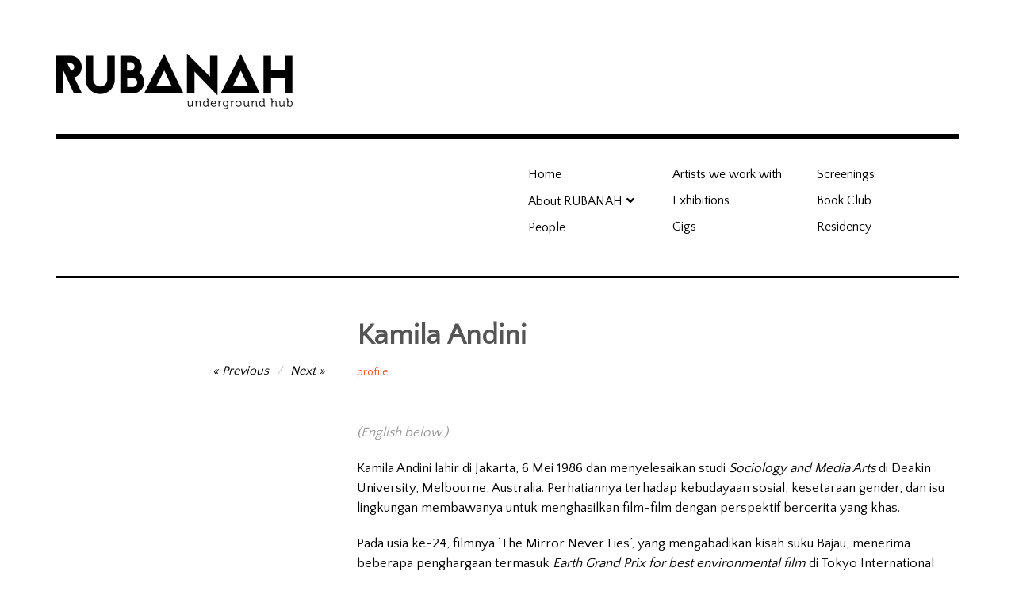

--- FILE ---
content_type: text/html; charset=UTF-8
request_url: https://rubanahundergroundhub.art/2019/02/03/kamila-andini/
body_size: 10734
content:
<!DOCTYPE html>
<html class="no-js" lang="en-US">
<head>
<meta charset="UTF-8">
<meta name="viewport" content="width=device-width, initial-scale=1">
<link rel="profile" href="http://gmpg.org/xfn/11">
<link rel="pingback" href="https://rubanahundergroundhub.art/xmlrpc.php">
<meta name='robots' content='index, follow, max-image-preview:large, max-snippet:-1, max-video-preview:-1' />
<script>document.documentElement.className = document.documentElement.className.replace("no-js","js");</script>

	<!-- This site is optimized with the Yoast SEO plugin v26.8 - https://yoast.com/product/yoast-seo-wordpress/ -->
	<title>Kamila Andini - RUBANAH Underground Hub</title>
	<link rel="canonical" href="https://rubanahundergroundhub.art/2019/02/03/kamila-andini/" />
	<meta property="og:locale" content="en_US" />
	<meta property="og:type" content="article" />
	<meta property="og:title" content="Kamila Andini - RUBANAH Underground Hub" />
	<meta property="og:description" content="(English below.) Kamila Andini lahir di Jakarta, 6 Mei 1986 dan menyelesaikan studi Sociology and Media Arts di Deakin University, &hellip; More" />
	<meta property="og:url" content="https://rubanahundergroundhub.art/2019/02/03/kamila-andini/" />
	<meta property="og:site_name" content="RUBANAH Underground Hub" />
	<meta property="article:published_time" content="2019-02-03T08:09:36+00:00" />
	<meta property="og:image" content="https://rubanahundergroundhub.art/wp-content/uploads/2019/05/bc9f8996-ecc6-4481-983a-f1e06af72a06-e1561453908942.jpeg" />
	<meta property="og:image:width" content="1309" />
	<meta property="og:image:height" content="1309" />
	<meta property="og:image:type" content="image/jpeg" />
	<meta name="author" content="Grace Samboh" />
	<meta name="twitter:card" content="summary_large_image" />
	<meta name="twitter:label1" content="Written by" />
	<meta name="twitter:data1" content="Grace Samboh" />
	<meta name="twitter:label2" content="Est. reading time" />
	<meta name="twitter:data2" content="2 minutes" />
	<script type="application/ld+json" class="yoast-schema-graph">{"@context":"https://schema.org","@graph":[{"@type":"Article","@id":"https://rubanahundergroundhub.art/2019/02/03/kamila-andini/#article","isPartOf":{"@id":"https://rubanahundergroundhub.art/2019/02/03/kamila-andini/"},"author":{"name":"Grace Samboh","@id":"https://rubanahundergroundhub.art/#/schema/person/72b2f0872ddd4308b68196b49868b4f7"},"headline":"Kamila Andini","datePublished":"2019-02-03T08:09:36+00:00","mainEntityOfPage":{"@id":"https://rubanahundergroundhub.art/2019/02/03/kamila-andini/"},"wordCount":426,"publisher":{"@id":"https://rubanahundergroundhub.art/#organization"},"image":{"@id":"https://rubanahundergroundhub.art/2019/02/03/kamila-andini/#primaryimage"},"thumbnailUrl":"https://rubanahundergroundhub.art/wp-content/uploads/2019/05/bc9f8996-ecc6-4481-983a-f1e06af72a06-e1561453908942.jpeg","keywords":["Kamila Andini"],"articleSection":["profile"],"inLanguage":"en-US"},{"@type":"WebPage","@id":"https://rubanahundergroundhub.art/2019/02/03/kamila-andini/","url":"https://rubanahundergroundhub.art/2019/02/03/kamila-andini/","name":"Kamila Andini - RUBANAH Underground Hub","isPartOf":{"@id":"https://rubanahundergroundhub.art/#website"},"primaryImageOfPage":{"@id":"https://rubanahundergroundhub.art/2019/02/03/kamila-andini/#primaryimage"},"image":{"@id":"https://rubanahundergroundhub.art/2019/02/03/kamila-andini/#primaryimage"},"thumbnailUrl":"https://rubanahundergroundhub.art/wp-content/uploads/2019/05/bc9f8996-ecc6-4481-983a-f1e06af72a06-e1561453908942.jpeg","datePublished":"2019-02-03T08:09:36+00:00","breadcrumb":{"@id":"https://rubanahundergroundhub.art/2019/02/03/kamila-andini/#breadcrumb"},"inLanguage":"en-US","potentialAction":[{"@type":"ReadAction","target":["https://rubanahundergroundhub.art/2019/02/03/kamila-andini/"]}]},{"@type":"ImageObject","inLanguage":"en-US","@id":"https://rubanahundergroundhub.art/2019/02/03/kamila-andini/#primaryimage","url":"https://rubanahundergroundhub.art/wp-content/uploads/2019/05/bc9f8996-ecc6-4481-983a-f1e06af72a06-e1561453908942.jpeg","contentUrl":"https://rubanahundergroundhub.art/wp-content/uploads/2019/05/bc9f8996-ecc6-4481-983a-f1e06af72a06-e1561453908942.jpeg","width":1309,"height":1309},{"@type":"BreadcrumbList","@id":"https://rubanahundergroundhub.art/2019/02/03/kamila-andini/#breadcrumb","itemListElement":[{"@type":"ListItem","position":1,"name":"Home","item":"https://rubanahundergroundhub.art/"},{"@type":"ListItem","position":2,"name":"Kamila Andini"}]},{"@type":"WebSite","@id":"https://rubanahundergroundhub.art/#website","url":"https://rubanahundergroundhub.art/","name":"RUBANAH Underground Hub","description":"We seek for the unknown, the unpredictable, the genuine, and the obsessively-creative-driven.","publisher":{"@id":"https://rubanahundergroundhub.art/#organization"},"potentialAction":[{"@type":"SearchAction","target":{"@type":"EntryPoint","urlTemplate":"https://rubanahundergroundhub.art/?s={search_term_string}"},"query-input":{"@type":"PropertyValueSpecification","valueRequired":true,"valueName":"search_term_string"}}],"inLanguage":"en-US"},{"@type":"Organization","@id":"https://rubanahundergroundhub.art/#organization","name":"RUBANAH Underground Hub","url":"https://rubanahundergroundhub.art/","logo":{"@type":"ImageObject","inLanguage":"en-US","@id":"https://rubanahundergroundhub.art/#/schema/logo/image/","url":"https://rubanahundergroundhub.art/wp-content/uploads/2022/12/logo.png","contentUrl":"https://rubanahundergroundhub.art/wp-content/uploads/2022/12/logo.png","width":299,"height":79,"caption":"RUBANAH Underground Hub"},"image":{"@id":"https://rubanahundergroundhub.art/#/schema/logo/image/"},"sameAs":["https://www.instagram.com/rubanahundergroundhub"]},{"@type":"Person","@id":"https://rubanahundergroundhub.art/#/schema/person/72b2f0872ddd4308b68196b49868b4f7","name":"Grace Samboh","image":{"@type":"ImageObject","inLanguage":"en-US","@id":"https://rubanahundergroundhub.art/#/schema/person/image/","url":"https://secure.gravatar.com/avatar/f40ed4dae83234e86e40197dca527efb27b4555d26cf495437de19ee0eab817e?s=96&d=mm&r=g","contentUrl":"https://secure.gravatar.com/avatar/f40ed4dae83234e86e40197dca527efb27b4555d26cf495437de19ee0eab817e?s=96&d=mm&r=g","caption":"Grace Samboh"},"url":"https://rubanahundergroundhub.art/author/gracesamboh/"}]}</script>
	<!-- / Yoast SEO plugin. -->


<link rel='dns-prefetch' href='//stats.wp.com' />
<link rel='dns-prefetch' href='//fonts.googleapis.com' />
<link rel='dns-prefetch' href='//use.fontawesome.com' />
<link rel='dns-prefetch' href='//www.googletagmanager.com' />
<link rel="alternate" type="application/rss+xml" title="RUBANAH Underground Hub &raquo; Feed" href="https://rubanahundergroundhub.art/feed/" />
<link rel="alternate" type="application/rss+xml" title="RUBANAH Underground Hub &raquo; Comments Feed" href="https://rubanahundergroundhub.art/comments/feed/" />
<link rel="alternate" type="application/rss+xml" title="RUBANAH Underground Hub &raquo; Kamila Andini Comments Feed" href="https://rubanahundergroundhub.art/2019/02/03/kamila-andini/feed/" />
<link rel="alternate" title="oEmbed (JSON)" type="application/json+oembed" href="https://rubanahundergroundhub.art/wp-json/oembed/1.0/embed?url=https%3A%2F%2Frubanahundergroundhub.art%2F2019%2F02%2F03%2Fkamila-andini%2F" />
<link rel="alternate" title="oEmbed (XML)" type="text/xml+oembed" href="https://rubanahundergroundhub.art/wp-json/oembed/1.0/embed?url=https%3A%2F%2Frubanahundergroundhub.art%2F2019%2F02%2F03%2Fkamila-andini%2F&#038;format=xml" />
<style id='wp-img-auto-sizes-contain-inline-css' type='text/css'>
img:is([sizes=auto i],[sizes^="auto," i]){contain-intrinsic-size:3000px 1500px}
/*# sourceURL=wp-img-auto-sizes-contain-inline-css */
</style>
<style id='wp-emoji-styles-inline-css' type='text/css'>

	img.wp-smiley, img.emoji {
		display: inline !important;
		border: none !important;
		box-shadow: none !important;
		height: 1em !important;
		width: 1em !important;
		margin: 0 0.07em !important;
		vertical-align: -0.1em !important;
		background: none !important;
		padding: 0 !important;
	}
/*# sourceURL=wp-emoji-styles-inline-css */
</style>
<link rel='stylesheet' id='wp-block-library-css' href='https://rubanahundergroundhub.art/wp-includes/css/dist/block-library/style.min.css?ver=6.9' type='text/css' media='all' />
<style id='global-styles-inline-css' type='text/css'>
:root{--wp--preset--aspect-ratio--square: 1;--wp--preset--aspect-ratio--4-3: 4/3;--wp--preset--aspect-ratio--3-4: 3/4;--wp--preset--aspect-ratio--3-2: 3/2;--wp--preset--aspect-ratio--2-3: 2/3;--wp--preset--aspect-ratio--16-9: 16/9;--wp--preset--aspect-ratio--9-16: 9/16;--wp--preset--color--black: #000000;--wp--preset--color--cyan-bluish-gray: #abb8c3;--wp--preset--color--white: #ffffff;--wp--preset--color--pale-pink: #f78da7;--wp--preset--color--vivid-red: #cf2e2e;--wp--preset--color--luminous-vivid-orange: #ff6900;--wp--preset--color--luminous-vivid-amber: #fcb900;--wp--preset--color--light-green-cyan: #7bdcb5;--wp--preset--color--vivid-green-cyan: #00d084;--wp--preset--color--pale-cyan-blue: #8ed1fc;--wp--preset--color--vivid-cyan-blue: #0693e3;--wp--preset--color--vivid-purple: #9b51e0;--wp--preset--gradient--vivid-cyan-blue-to-vivid-purple: linear-gradient(135deg,rgb(6,147,227) 0%,rgb(155,81,224) 100%);--wp--preset--gradient--light-green-cyan-to-vivid-green-cyan: linear-gradient(135deg,rgb(122,220,180) 0%,rgb(0,208,130) 100%);--wp--preset--gradient--luminous-vivid-amber-to-luminous-vivid-orange: linear-gradient(135deg,rgb(252,185,0) 0%,rgb(255,105,0) 100%);--wp--preset--gradient--luminous-vivid-orange-to-vivid-red: linear-gradient(135deg,rgb(255,105,0) 0%,rgb(207,46,46) 100%);--wp--preset--gradient--very-light-gray-to-cyan-bluish-gray: linear-gradient(135deg,rgb(238,238,238) 0%,rgb(169,184,195) 100%);--wp--preset--gradient--cool-to-warm-spectrum: linear-gradient(135deg,rgb(74,234,220) 0%,rgb(151,120,209) 20%,rgb(207,42,186) 40%,rgb(238,44,130) 60%,rgb(251,105,98) 80%,rgb(254,248,76) 100%);--wp--preset--gradient--blush-light-purple: linear-gradient(135deg,rgb(255,206,236) 0%,rgb(152,150,240) 100%);--wp--preset--gradient--blush-bordeaux: linear-gradient(135deg,rgb(254,205,165) 0%,rgb(254,45,45) 50%,rgb(107,0,62) 100%);--wp--preset--gradient--luminous-dusk: linear-gradient(135deg,rgb(255,203,112) 0%,rgb(199,81,192) 50%,rgb(65,88,208) 100%);--wp--preset--gradient--pale-ocean: linear-gradient(135deg,rgb(255,245,203) 0%,rgb(182,227,212) 50%,rgb(51,167,181) 100%);--wp--preset--gradient--electric-grass: linear-gradient(135deg,rgb(202,248,128) 0%,rgb(113,206,126) 100%);--wp--preset--gradient--midnight: linear-gradient(135deg,rgb(2,3,129) 0%,rgb(40,116,252) 100%);--wp--preset--font-size--small: 13px;--wp--preset--font-size--medium: 20px;--wp--preset--font-size--large: 36px;--wp--preset--font-size--x-large: 42px;--wp--preset--spacing--20: 0.44rem;--wp--preset--spacing--30: 0.67rem;--wp--preset--spacing--40: 1rem;--wp--preset--spacing--50: 1.5rem;--wp--preset--spacing--60: 2.25rem;--wp--preset--spacing--70: 3.38rem;--wp--preset--spacing--80: 5.06rem;--wp--preset--shadow--natural: 6px 6px 9px rgba(0, 0, 0, 0.2);--wp--preset--shadow--deep: 12px 12px 50px rgba(0, 0, 0, 0.4);--wp--preset--shadow--sharp: 6px 6px 0px rgba(0, 0, 0, 0.2);--wp--preset--shadow--outlined: 6px 6px 0px -3px rgb(255, 255, 255), 6px 6px rgb(0, 0, 0);--wp--preset--shadow--crisp: 6px 6px 0px rgb(0, 0, 0);}:where(.is-layout-flex){gap: 0.5em;}:where(.is-layout-grid){gap: 0.5em;}body .is-layout-flex{display: flex;}.is-layout-flex{flex-wrap: wrap;align-items: center;}.is-layout-flex > :is(*, div){margin: 0;}body .is-layout-grid{display: grid;}.is-layout-grid > :is(*, div){margin: 0;}:where(.wp-block-columns.is-layout-flex){gap: 2em;}:where(.wp-block-columns.is-layout-grid){gap: 2em;}:where(.wp-block-post-template.is-layout-flex){gap: 1.25em;}:where(.wp-block-post-template.is-layout-grid){gap: 1.25em;}.has-black-color{color: var(--wp--preset--color--black) !important;}.has-cyan-bluish-gray-color{color: var(--wp--preset--color--cyan-bluish-gray) !important;}.has-white-color{color: var(--wp--preset--color--white) !important;}.has-pale-pink-color{color: var(--wp--preset--color--pale-pink) !important;}.has-vivid-red-color{color: var(--wp--preset--color--vivid-red) !important;}.has-luminous-vivid-orange-color{color: var(--wp--preset--color--luminous-vivid-orange) !important;}.has-luminous-vivid-amber-color{color: var(--wp--preset--color--luminous-vivid-amber) !important;}.has-light-green-cyan-color{color: var(--wp--preset--color--light-green-cyan) !important;}.has-vivid-green-cyan-color{color: var(--wp--preset--color--vivid-green-cyan) !important;}.has-pale-cyan-blue-color{color: var(--wp--preset--color--pale-cyan-blue) !important;}.has-vivid-cyan-blue-color{color: var(--wp--preset--color--vivid-cyan-blue) !important;}.has-vivid-purple-color{color: var(--wp--preset--color--vivid-purple) !important;}.has-black-background-color{background-color: var(--wp--preset--color--black) !important;}.has-cyan-bluish-gray-background-color{background-color: var(--wp--preset--color--cyan-bluish-gray) !important;}.has-white-background-color{background-color: var(--wp--preset--color--white) !important;}.has-pale-pink-background-color{background-color: var(--wp--preset--color--pale-pink) !important;}.has-vivid-red-background-color{background-color: var(--wp--preset--color--vivid-red) !important;}.has-luminous-vivid-orange-background-color{background-color: var(--wp--preset--color--luminous-vivid-orange) !important;}.has-luminous-vivid-amber-background-color{background-color: var(--wp--preset--color--luminous-vivid-amber) !important;}.has-light-green-cyan-background-color{background-color: var(--wp--preset--color--light-green-cyan) !important;}.has-vivid-green-cyan-background-color{background-color: var(--wp--preset--color--vivid-green-cyan) !important;}.has-pale-cyan-blue-background-color{background-color: var(--wp--preset--color--pale-cyan-blue) !important;}.has-vivid-cyan-blue-background-color{background-color: var(--wp--preset--color--vivid-cyan-blue) !important;}.has-vivid-purple-background-color{background-color: var(--wp--preset--color--vivid-purple) !important;}.has-black-border-color{border-color: var(--wp--preset--color--black) !important;}.has-cyan-bluish-gray-border-color{border-color: var(--wp--preset--color--cyan-bluish-gray) !important;}.has-white-border-color{border-color: var(--wp--preset--color--white) !important;}.has-pale-pink-border-color{border-color: var(--wp--preset--color--pale-pink) !important;}.has-vivid-red-border-color{border-color: var(--wp--preset--color--vivid-red) !important;}.has-luminous-vivid-orange-border-color{border-color: var(--wp--preset--color--luminous-vivid-orange) !important;}.has-luminous-vivid-amber-border-color{border-color: var(--wp--preset--color--luminous-vivid-amber) !important;}.has-light-green-cyan-border-color{border-color: var(--wp--preset--color--light-green-cyan) !important;}.has-vivid-green-cyan-border-color{border-color: var(--wp--preset--color--vivid-green-cyan) !important;}.has-pale-cyan-blue-border-color{border-color: var(--wp--preset--color--pale-cyan-blue) !important;}.has-vivid-cyan-blue-border-color{border-color: var(--wp--preset--color--vivid-cyan-blue) !important;}.has-vivid-purple-border-color{border-color: var(--wp--preset--color--vivid-purple) !important;}.has-vivid-cyan-blue-to-vivid-purple-gradient-background{background: var(--wp--preset--gradient--vivid-cyan-blue-to-vivid-purple) !important;}.has-light-green-cyan-to-vivid-green-cyan-gradient-background{background: var(--wp--preset--gradient--light-green-cyan-to-vivid-green-cyan) !important;}.has-luminous-vivid-amber-to-luminous-vivid-orange-gradient-background{background: var(--wp--preset--gradient--luminous-vivid-amber-to-luminous-vivid-orange) !important;}.has-luminous-vivid-orange-to-vivid-red-gradient-background{background: var(--wp--preset--gradient--luminous-vivid-orange-to-vivid-red) !important;}.has-very-light-gray-to-cyan-bluish-gray-gradient-background{background: var(--wp--preset--gradient--very-light-gray-to-cyan-bluish-gray) !important;}.has-cool-to-warm-spectrum-gradient-background{background: var(--wp--preset--gradient--cool-to-warm-spectrum) !important;}.has-blush-light-purple-gradient-background{background: var(--wp--preset--gradient--blush-light-purple) !important;}.has-blush-bordeaux-gradient-background{background: var(--wp--preset--gradient--blush-bordeaux) !important;}.has-luminous-dusk-gradient-background{background: var(--wp--preset--gradient--luminous-dusk) !important;}.has-pale-ocean-gradient-background{background: var(--wp--preset--gradient--pale-ocean) !important;}.has-electric-grass-gradient-background{background: var(--wp--preset--gradient--electric-grass) !important;}.has-midnight-gradient-background{background: var(--wp--preset--gradient--midnight) !important;}.has-small-font-size{font-size: var(--wp--preset--font-size--small) !important;}.has-medium-font-size{font-size: var(--wp--preset--font-size--medium) !important;}.has-large-font-size{font-size: var(--wp--preset--font-size--large) !important;}.has-x-large-font-size{font-size: var(--wp--preset--font-size--x-large) !important;}
/*# sourceURL=global-styles-inline-css */
</style>

<style id='classic-theme-styles-inline-css' type='text/css'>
/*! This file is auto-generated */
.wp-block-button__link{color:#fff;background-color:#32373c;border-radius:9999px;box-shadow:none;text-decoration:none;padding:calc(.667em + 2px) calc(1.333em + 2px);font-size:1.125em}.wp-block-file__button{background:#32373c;color:#fff;text-decoration:none}
/*# sourceURL=/wp-includes/css/classic-themes.min.css */
</style>
<style id='font-awesome-svg-styles-default-inline-css' type='text/css'>
.svg-inline--fa {
  display: inline-block;
  height: 1em;
  overflow: visible;
  vertical-align: -.125em;
}
/*# sourceURL=font-awesome-svg-styles-default-inline-css */
</style>
<link rel='stylesheet' id='font-awesome-svg-styles-css' href='https://rubanahundergroundhub.art/wp-content/uploads/font-awesome/v5.15.4/css/svg-with-js.css' type='text/css' media='all' />
<style id='font-awesome-svg-styles-inline-css' type='text/css'>
   .wp-block-font-awesome-icon svg::before,
   .wp-rich-text-font-awesome-icon svg::before {content: unset;}
/*# sourceURL=font-awesome-svg-styles-inline-css */
</style>
<link rel='stylesheet' id='catch-infinite-scroll-css' href='https://rubanahundergroundhub.art/wp-content/plugins/catch-infinite-scroll/public/css/catch-infinite-scroll-public.css?ver=2.0.8' type='text/css' media='all' />
<link rel='stylesheet' id='contact-form-7-css' href='https://rubanahundergroundhub.art/wp-content/plugins/contact-form-7/includes/css/styles.css?ver=6.1.4' type='text/css' media='all' />
<link rel='stylesheet' id='responsive-lightbox-swipebox-css' href='https://rubanahundergroundhub.art/wp-content/plugins/responsive-lightbox/assets/swipebox/swipebox.min.css?ver=1.5.2' type='text/css' media='all' />
<link rel='stylesheet' id='googlefonts-css' href='https://fonts.googleapis.com/css?family=Quattrocento+Sans:400&subset=latin' type='text/css' media='all' />
<link rel='stylesheet' id='rebalance-fonts-css' href='https://fonts.googleapis.com/css?family=Rubik%3A400%2C500%2C700%2C900%2C400italic%2C700italic%7CLibre+Baskerville%3A700%2C900%2C400italic&#038;subset=latin%2Clatin-ext' type='text/css' media='all' />
<link rel='stylesheet' id='font-awesome-css' href='https://rubanahundergroundhub.art/wp-content/themes/rebalance/font-awesome/font-awesome.css?ver=1.1.8' type='text/css' media='all' />
<link rel='stylesheet' id='rebalance-style-css' href='https://rubanahundergroundhub.art/wp-content/themes/rebalance/style.css?ver=1.1.8' type='text/css' media='all' />
<style id='rebalance-style-inline-css' type='text/css'>
.entry-tags-date, .entry-meta .author { clip: rect(1px, 1px, 1px, 1px); height: 1px; position: absolute; overflow: hidden; width: 1px; }
/*# sourceURL=rebalance-style-inline-css */
</style>
<link rel='stylesheet' id='font-awesome-official-css' href='https://use.fontawesome.com/releases/v5.15.4/css/all.css' type='text/css' media='all' integrity="sha384-DyZ88mC6Up2uqS4h/KRgHuoeGwBcD4Ng9SiP4dIRy0EXTlnuz47vAwmeGwVChigm" crossorigin="anonymous" />
<link rel='stylesheet' id='font-awesome-official-v4shim-css' href='https://use.fontawesome.com/releases/v5.15.4/css/v4-shims.css' type='text/css' media='all' integrity="sha384-Vq76wejb3QJM4nDatBa5rUOve+9gkegsjCebvV/9fvXlGWo4HCMR4cJZjjcF6Viv" crossorigin="anonymous" />
<style id='font-awesome-official-v4shim-inline-css' type='text/css'>
@font-face {
font-family: "FontAwesome";
font-display: block;
src: url("https://use.fontawesome.com/releases/v5.15.4/webfonts/fa-brands-400.eot"),
		url("https://use.fontawesome.com/releases/v5.15.4/webfonts/fa-brands-400.eot?#iefix") format("embedded-opentype"),
		url("https://use.fontawesome.com/releases/v5.15.4/webfonts/fa-brands-400.woff2") format("woff2"),
		url("https://use.fontawesome.com/releases/v5.15.4/webfonts/fa-brands-400.woff") format("woff"),
		url("https://use.fontawesome.com/releases/v5.15.4/webfonts/fa-brands-400.ttf") format("truetype"),
		url("https://use.fontawesome.com/releases/v5.15.4/webfonts/fa-brands-400.svg#fontawesome") format("svg");
}

@font-face {
font-family: "FontAwesome";
font-display: block;
src: url("https://use.fontawesome.com/releases/v5.15.4/webfonts/fa-solid-900.eot"),
		url("https://use.fontawesome.com/releases/v5.15.4/webfonts/fa-solid-900.eot?#iefix") format("embedded-opentype"),
		url("https://use.fontawesome.com/releases/v5.15.4/webfonts/fa-solid-900.woff2") format("woff2"),
		url("https://use.fontawesome.com/releases/v5.15.4/webfonts/fa-solid-900.woff") format("woff"),
		url("https://use.fontawesome.com/releases/v5.15.4/webfonts/fa-solid-900.ttf") format("truetype"),
		url("https://use.fontawesome.com/releases/v5.15.4/webfonts/fa-solid-900.svg#fontawesome") format("svg");
}

@font-face {
font-family: "FontAwesome";
font-display: block;
src: url("https://use.fontawesome.com/releases/v5.15.4/webfonts/fa-regular-400.eot"),
		url("https://use.fontawesome.com/releases/v5.15.4/webfonts/fa-regular-400.eot?#iefix") format("embedded-opentype"),
		url("https://use.fontawesome.com/releases/v5.15.4/webfonts/fa-regular-400.woff2") format("woff2"),
		url("https://use.fontawesome.com/releases/v5.15.4/webfonts/fa-regular-400.woff") format("woff"),
		url("https://use.fontawesome.com/releases/v5.15.4/webfonts/fa-regular-400.ttf") format("truetype"),
		url("https://use.fontawesome.com/releases/v5.15.4/webfonts/fa-regular-400.svg#fontawesome") format("svg");
unicode-range: U+F004-F005,U+F007,U+F017,U+F022,U+F024,U+F02E,U+F03E,U+F044,U+F057-F059,U+F06E,U+F070,U+F075,U+F07B-F07C,U+F080,U+F086,U+F089,U+F094,U+F09D,U+F0A0,U+F0A4-F0A7,U+F0C5,U+F0C7-F0C8,U+F0E0,U+F0EB,U+F0F3,U+F0F8,U+F0FE,U+F111,U+F118-F11A,U+F11C,U+F133,U+F144,U+F146,U+F14A,U+F14D-F14E,U+F150-F152,U+F15B-F15C,U+F164-F165,U+F185-F186,U+F191-F192,U+F1AD,U+F1C1-F1C9,U+F1CD,U+F1D8,U+F1E3,U+F1EA,U+F1F6,U+F1F9,U+F20A,U+F247-F249,U+F24D,U+F254-F25B,U+F25D,U+F267,U+F271-F274,U+F279,U+F28B,U+F28D,U+F2B5-F2B6,U+F2B9,U+F2BB,U+F2BD,U+F2C1-F2C2,U+F2D0,U+F2D2,U+F2DC,U+F2ED,U+F328,U+F358-F35B,U+F3A5,U+F3D1,U+F410,U+F4AD;
}
/*# sourceURL=font-awesome-official-v4shim-inline-css */
</style>
<script type="text/javascript" src="https://rubanahundergroundhub.art/wp-includes/js/jquery/jquery.min.js?ver=3.7.1" id="jquery-core-js"></script>
<script type="text/javascript" src="https://rubanahundergroundhub.art/wp-includes/js/jquery/jquery-migrate.min.js?ver=3.4.1" id="jquery-migrate-js"></script>
<script type="text/javascript" src="https://rubanahundergroundhub.art/wp-content/plugins/responsive-lightbox/assets/dompurify/purify.min.js?ver=3.3.1" id="dompurify-js"></script>
<script type="text/javascript" id="responsive-lightbox-sanitizer-js-before">
/* <![CDATA[ */
window.RLG = window.RLG || {}; window.RLG.sanitizeAllowedHosts = ["youtube.com","www.youtube.com","youtu.be","vimeo.com","player.vimeo.com"];
//# sourceURL=responsive-lightbox-sanitizer-js-before
/* ]]> */
</script>
<script type="text/javascript" src="https://rubanahundergroundhub.art/wp-content/plugins/responsive-lightbox/js/sanitizer.js?ver=2.6.1" id="responsive-lightbox-sanitizer-js"></script>
<script type="text/javascript" src="https://rubanahundergroundhub.art/wp-content/plugins/responsive-lightbox/assets/swipebox/jquery.swipebox.min.js?ver=1.5.2" id="responsive-lightbox-swipebox-js"></script>
<script type="text/javascript" src="https://rubanahundergroundhub.art/wp-includes/js/underscore.min.js?ver=1.13.7" id="underscore-js"></script>
<script type="text/javascript" src="https://rubanahundergroundhub.art/wp-content/plugins/responsive-lightbox/assets/infinitescroll/infinite-scroll.pkgd.min.js?ver=4.0.1" id="responsive-lightbox-infinite-scroll-js"></script>
<script type="text/javascript" id="responsive-lightbox-js-before">
/* <![CDATA[ */
var rlArgs = {"script":"swipebox","selector":"lightbox","customEvents":"","activeGalleries":true,"animation":true,"hideCloseButtonOnMobile":false,"removeBarsOnMobile":false,"hideBars":true,"hideBarsDelay":5000,"videoMaxWidth":1080,"useSVG":true,"loopAtEnd":false,"woocommerce_gallery":false,"ajaxurl":"https:\/\/rubanahundergroundhub.art\/wp-admin\/admin-ajax.php","nonce":"f94cfdc228","preview":false,"postId":177,"scriptExtension":false};

//# sourceURL=responsive-lightbox-js-before
/* ]]> */
</script>
<script type="text/javascript" src="https://rubanahundergroundhub.art/wp-content/plugins/responsive-lightbox/js/front.js?ver=2.6.1" id="responsive-lightbox-js"></script>
<link rel="https://api.w.org/" href="https://rubanahundergroundhub.art/wp-json/" /><link rel="alternate" title="JSON" type="application/json" href="https://rubanahundergroundhub.art/wp-json/wp/v2/posts/177" /><link rel="EditURI" type="application/rsd+xml" title="RSD" href="https://rubanahundergroundhub.art/xmlrpc.php?rsd" />
<meta name="generator" content="WordPress 6.9" />
<link rel='shortlink' href='https://rubanahundergroundhub.art/?p=177' />
<meta name="generator" content="Site Kit by Google 1.170.0" /><style type='text/css' media='screen'>
	body{ font-family:"Quattrocento Sans", arial, sans-serif;}
	h1{ font-family:"Quattrocento Sans", arial, sans-serif;}
	h2{ font-family:"Quattrocento Sans", arial, sans-serif;}
	h3{ font-family:"Quattrocento Sans", arial, sans-serif;}
	h4{ font-family:"Quattrocento Sans", arial, sans-serif;}
	h5{ font-family:"Quattrocento Sans", arial, sans-serif;}
	h6{ font-family:"Quattrocento Sans", arial, sans-serif;}
	blockquote{ font-family:"Quattrocento Sans", arial, sans-serif;}
	p{ font-family:"Quattrocento Sans", arial, sans-serif;}
	li{ font-family:"Quattrocento Sans", arial, sans-serif;}
</style>
<!-- fonts delivered by Wordpress Google Fonts, a plugin by Adrian3.com -->	<style>img#wpstats{display:none}</style>
			<style type="text/css">
			.site-title,
		.site-description {
			position: absolute;
			clip: rect(1px, 1px, 1px, 1px);
		}
		</style>
	<link rel="icon" href="https://rubanahundergroundhub.art/wp-content/uploads/2019/04/cropped-logo-for-web-02-01-3-50x50.png" sizes="32x32" />
<link rel="icon" href="https://rubanahundergroundhub.art/wp-content/uploads/2019/04/cropped-logo-for-web-02-01-3-300x300.png" sizes="192x192" />
<link rel="apple-touch-icon" href="https://rubanahundergroundhub.art/wp-content/uploads/2019/04/cropped-logo-for-web-02-01-3-300x300.png" />
<meta name="msapplication-TileImage" content="https://rubanahundergroundhub.art/wp-content/uploads/2019/04/cropped-logo-for-web-02-01-3-300x300.png" />
		<style type="text/css" id="wp-custom-css">
			div.site-info > span.site-credit {
	display: none
}
.jp-carousel-photo-title-container,.jp-carousel-photo-icons-container{
	display: none;
}		</style>
		</head>

<body class="wp-singular post-template-default single single-post postid-177 single-format-standard wp-custom-logo wp-theme-rebalance group-blog date-hidden author-hidden">
<div id="page" class="site">
	<a class="skip-link screen-reader-text" href="#content">Skip to content</a>

	<header id="masthead" class="site-header" role="banner">
		<div class="col-width header-wrap">
						<div class="site-heading">
				<div class="site-branding">
					<a href="https://rubanahundergroundhub.art/" class="custom-logo-link" rel="home"><img width="299" height="79" src="https://rubanahundergroundhub.art/wp-content/uploads/2022/12/logo.png" class="custom-logo" alt="RUBANAH Underground Hub" decoding="async" data-attachment-id="831" data-permalink="https://rubanahundergroundhub.art/logo/" data-orig-file="https://rubanahundergroundhub.art/wp-content/uploads/2022/12/logo.png" data-orig-size="299,79" data-comments-opened="1" data-image-meta="{&quot;aperture&quot;:&quot;0&quot;,&quot;credit&quot;:&quot;&quot;,&quot;camera&quot;:&quot;&quot;,&quot;caption&quot;:&quot;&quot;,&quot;created_timestamp&quot;:&quot;0&quot;,&quot;copyright&quot;:&quot;&quot;,&quot;focal_length&quot;:&quot;0&quot;,&quot;iso&quot;:&quot;0&quot;,&quot;shutter_speed&quot;:&quot;0&quot;,&quot;title&quot;:&quot;&quot;,&quot;orientation&quot;:&quot;0&quot;}" data-image-title="logo" data-image-description="" data-image-caption="" data-medium-file="https://rubanahundergroundhub.art/wp-content/uploads/2022/12/logo.png" data-large-file="https://rubanahundergroundhub.art/wp-content/uploads/2022/12/logo.png" /></a>											<p class="site-title"><a href="https://rubanahundergroundhub.art/" rel="home">RUBANAH Underground Hub</a></p>
									</div><!-- .site-branding -->
							</div><!-- .site-heading -->
		</div>
		<div class="col-width sub-header-wrap">

							<p class="site-description">We seek for the unknown, the unpredictable, the genuine, and the obsessively-creative-driven.</p>
			
						<nav id="site-navigation" class="main-navigation" role="navigation">
				<button class="menu-toggle" aria-controls="header-menu" aria-expanded="false" data-close-text="Close">Menu</button>
				<div class="menu-primary-container"><ul id="header-menu" class="menu"><li id="menu-item-279" class="menu-item menu-item-type-custom menu-item-object-custom menu-item-279"><a href="/" title="Beranda">Home</a></li>
<li id="menu-item-454" class="menu-item menu-item-type-post_type menu-item-object-page menu-item-has-children menu-item-454"><a href="https://rubanahundergroundhub.art/about-us/" title="Tentang RUBANAH">About RUBANAH</a>
<ul class="sub-menu">
	<li id="menu-item-513" class="menu-item menu-item-type-post_type menu-item-object-page menu-item-513"><a href="https://rubanahundergroundhub.art/kami-adalah-we-are/" title="Tim RUBANAH">RUBANAH Team</a></li>
	<li id="menu-item-607" class="menu-item menu-item-type-post_type menu-item-object-page menu-item-607"><a href="https://rubanahundergroundhub.art/tempat-kami-our-location/">RUBANAH Location</a></li>
	<li id="menu-item-610" class="menu-item menu-item-type-post_type menu-item-object-page menu-item-610"><a href="https://rubanahundergroundhub.art/frequently-asked-questions/">RUBANAH FAQ</a></li>
</ul>
</li>
<li id="menu-item-456" class="menu-item menu-item-type-taxonomy menu-item-object-category current-post-ancestor current-menu-parent current-post-parent menu-item-456"><a href="https://rubanahundergroundhub.art/category/profile/">People</a></li>
<li id="menu-item-777" class="menu-item menu-item-type-taxonomy menu-item-object-category menu-item-777"><a href="https://rubanahundergroundhub.art/category/profile/artists-we-work-with/">Artists we work with</a></li>
<li id="menu-item-455" class="menu-item menu-item-type-taxonomy menu-item-object-category menu-item-455"><a href="https://rubanahundergroundhub.art/category/exhibition/" title="Pameran">Exhibitions</a></li>
<li id="menu-item-459" class="menu-item menu-item-type-taxonomy menu-item-object-category menu-item-459"><a href="https://rubanahundergroundhub.art/category/performing-arts/gigs/">Gigs</a></li>
<li id="menu-item-457" class="menu-item menu-item-type-taxonomy menu-item-object-category menu-item-457"><a href="https://rubanahundergroundhub.art/category/pemutaran-film/">Screenings</a></li>
<li id="menu-item-458" class="menu-item menu-item-type-taxonomy menu-item-object-category menu-item-458"><a href="https://rubanahundergroundhub.art/category/book-club/">Book Club</a></li>
<li id="menu-item-1559" class="menu-item menu-item-type-taxonomy menu-item-object-category menu-item-1559"><a href="https://rubanahundergroundhub.art/category/residency/">Residency</a></li>
</ul></div>			</nav><!-- #site-navigation -->
			
		</div><!-- .col-width -->
	</header><!-- #masthead -->

	<div id="content" class="site-content clear">
		<div class="col-width">

	<div id="primary" class="content-area">
		<main id="main" class="site-main" role="main">

		
			
<article id="post-177" class="post-177 post type-post status-publish format-standard hentry category-profile tag-kamila-andini clear-fix ">

	<header class="entry-header">
		<h1 class="entry-title">Kamila Andini</h1>
		<div class="entry-meta">
			<span class="author vcard"><a class="url fn n" href="https://rubanahundergroundhub.art/author/gracesamboh/">Grace Samboh</a></span><span class="entry-tags-date"><a href="https://rubanahundergroundhub.art/2019/02/03/kamila-andini/" rel="bookmark"><time class="entry-date published updated" datetime="2019-02-03T15:09:36+07:00">2019/02/03</time></a></span><span class="entry-categories"><a href="https://rubanahundergroundhub.art/category/profile/" rel="tag">profile</a></span>		</div><!-- .entry-meta -->

		
	<nav class="navigation post-navigation" aria-label="Posts">
		<h2 class="screen-reader-text">Post navigation</h2>
		<div class="nav-links"><div class="nav-previous"><a href="https://rubanahundergroundhub.art/2019/02/01/sinema-bawah-tanah-1-kamila-andini/" rel="prev"><span class="meta-nav" aria-hidden="true">Previous</span></a></div><div class="nav-next"><a href="https://rubanahundergroundhub.art/2019/02/09/meraut-dalam-yang-lain-oleh-ragil-dwi-putra/" rel="next"><span class="meta-nav" aria-hidden="true">Next</span></a></div></div>
	</nav>	</header><!-- .entry-header -->

	
	<div class="entry-content">
		<p><span style="color:#999999;"><i>(English below.)</i></span></p>
<p><span style="color:#000000;">Kamila Andini lahir di Jakarta, 6 Mei 1986 dan menyelesaikan studi <i>Sociology and Media Arts </i>di Deakin University, Melbourne, Australia. Perhatiannya terhadap kebudayaan sosial, kesetaraan gender, dan isu lingkungan membawanya untuk menghasilkan film-film dengan perspektif bercerita yang khas. </span></p>
<p><span style="color:#000000;">Pada usia ke-24, filmnya &#8216;The Mirror Never Lies&#8217;, yang mengabadikan kisah suku Bajau, menerima beberapa penghargaan termasuk <i>Earth Grand Prix for best environmental film </i>di Tokyo International Film Festival dan FIPRESCI award di Hong Kong International Film Festival. Dua film pendeknya ‘Sendiri, Diana Sendiri’ dan ‘Memoria’ menceritakan isu-isu perempuan di daerah perkotaan Jakarta dan </span><br />
<span style="color:#000000;">di daerah pasca-konflik Timor Leste. Film ini diputar di Toronto International Film Festival dan memenangkan <i>The Best Short Film </i>di Jogja Asia Netpac Film Festival. Melalui film ‘The Seen and Unseen’ Kamila dipilih sebagai sutradara Indonesia pertama yang mengikuti program residensi Cinéfondation dari Cannes Film</span><br />
<span style="color:#000000;">Festival.</span></p>
<p><span style="color:#000000;">Di samping itu, Kamila mengorganisasi festival film di wilayah  pedalaman Indonesia yang disebut INEFFEST. Ia juga aktif dalam memberikan berbagai lokakarya dan menjadi juri dalam berbagai acara kompetisi film.</span></p>
<p style="text-align:center;">***</p>
<p><span style="color:#808080;">Kamila Andini born in Jakarta, 6 May 1986 and finished her study of Sociology and<br />
Media Arts in Deakin University, Melbourne, Australia. Her concern of social culture,<br />
gender equity and environmental issue lead her passion to make films with a<br />
distinctive perspective of telling a story. </span></p>
<p><span style="color:#808080;">At the age of 24, she made her first feature film ‘The Mirror Never Lies’, which capture the story of Bajau tribe, the sea gypsies in Indonesian ocean. This film is co-produced with WWF and traveled in more than 40 festivals around the world, including Berlinale International Film Festival. More than that, the film also received some awards including <i>Earth Grand Prix for best environmental film </i>at Tokyo International Film Festival, FIPRESCI award, from International Federation Film Critics at Hong Kong International Film Festival, and Best Children Film at Asia Pacific Screen Awards. Her two short films ‘Following Diana’ and ‘Memoria’ potraits woman issues both in urban area of Jakarta and also in post conflict area of Timor Leste, which screen in Toronto International Film Festival and won <i>the best short film </i>at Jogja Asia Netpac Film Festival. Her second feature film ‘The Seen and Unseen’ supported by Hubertbals Fund, Asia Pacific Sreen Awards Fund and Doha Film Institute Grants. Along with this film, Kamila had chosen as the first Indonesian writer/director at Cinefondation Residency program from Cannes Film Festival.</span></p>
<p><span style="color:#808080;">Kamila is also actively giving workshops for Filmmaking, Directing and Scriptwriting sharing her ideas and approach in Filmmaking. She is also actively </span><br />
<span style="color:#808080;">becomes a judge for Film Competition in various festival and events.</span></p>
			</div><!-- .entry-content -->

	<footer class="entry-footer">
		<div class="entry-meta">
			<span class="entry-tags"><a href="https://rubanahundergroundhub.art/tag/kamila-andini/" rel="tag">Kamila Andini</a></span>		</div>
	</footer><!-- .entry-footer -->

</article><!-- #post-## -->


	<nav class="navigation post-navigation" aria-label="Posts">
		<h2 class="screen-reader-text">Post navigation</h2>
		<div class="nav-links"><div class="nav-previous"><a href="https://rubanahundergroundhub.art/2019/02/01/sinema-bawah-tanah-1-kamila-andini/" rel="prev"><span class="meta-nav" aria-hidden="true">Previous</span> <span class="meta-nav-title">SINEMA BAWAH TANAH #1: Kamila Andini</span></a></div><div class="nav-next"><a href="https://rubanahundergroundhub.art/2019/02/09/meraut-dalam-yang-lain-oleh-ragil-dwi-putra/" rel="next"><span class="meta-nav" aria-hidden="true">Next</span> <span class="meta-nav-title">MERAUT DALAM YANG LAIN oleh Ragil Dwi Putra</span> </a></div></div>
	</nav>
			
		
		</main><!-- #main -->
	</div><!-- #primary -->


			<footer id="colophon" class="site-footer" role="contentinfo">
				<div class="site-info">
					<span class="site-credit">
						<a href="https://wordpress.org/">Proudly powered by WordPress</a>
						<br>
						Theme: Rebalance by <a href="http://wordpress.com/themes/rebalance/" rel="designer">WordPress.com</a>.					</span>
				</div><!-- .site-info -->
			</footer><!-- #colophon -->

		</div><!-- .col-width -->
	</div><!-- #content -->

</div><!-- #page -->

<script type="speculationrules">
{"prefetch":[{"source":"document","where":{"and":[{"href_matches":"/*"},{"not":{"href_matches":["/wp-*.php","/wp-admin/*","/wp-content/uploads/*","/wp-content/*","/wp-content/plugins/*","/wp-content/themes/rebalance/*","/*\\?(.+)"]}},{"not":{"selector_matches":"a[rel~=\"nofollow\"]"}},{"not":{"selector_matches":".no-prefetch, .no-prefetch a"}}]},"eagerness":"conservative"}]}
</script>
<script type="text/javascript" id="jetpack-portfolio-theme-supports-js-after">
/* <![CDATA[ */
const jetpack_portfolio_theme_supports = false
//# sourceURL=jetpack-portfolio-theme-supports-js-after
/* ]]> */
</script>
<script type="text/javascript" src="https://rubanahundergroundhub.art/wp-includes/js/dist/hooks.min.js?ver=dd5603f07f9220ed27f1" id="wp-hooks-js"></script>
<script type="text/javascript" src="https://rubanahundergroundhub.art/wp-includes/js/dist/i18n.min.js?ver=c26c3dc7bed366793375" id="wp-i18n-js"></script>
<script type="text/javascript" id="wp-i18n-js-after">
/* <![CDATA[ */
wp.i18n.setLocaleData( { 'text direction\u0004ltr': [ 'ltr' ] } );
//# sourceURL=wp-i18n-js-after
/* ]]> */
</script>
<script type="text/javascript" src="https://rubanahundergroundhub.art/wp-content/plugins/contact-form-7/includes/swv/js/index.js?ver=6.1.4" id="swv-js"></script>
<script type="text/javascript" id="contact-form-7-js-before">
/* <![CDATA[ */
var wpcf7 = {
    "api": {
        "root": "https:\/\/rubanahundergroundhub.art\/wp-json\/",
        "namespace": "contact-form-7\/v1"
    },
    "cached": 1
};
//# sourceURL=contact-form-7-js-before
/* ]]> */
</script>
<script type="text/javascript" src="https://rubanahundergroundhub.art/wp-content/plugins/contact-form-7/includes/js/index.js?ver=6.1.4" id="contact-form-7-js"></script>
<script type="text/javascript" src="https://rubanahundergroundhub.art/wp-content/themes/rebalance/js/columnlist.js?ver=20151120" id="columnlist-js"></script>
<script type="text/javascript" id="rebalance-navigation-js-extra">
/* <![CDATA[ */
var rebalanceScreenReaderText = {"expand":"expand child menu","collapse":"collapse child menu"};
//# sourceURL=rebalance-navigation-js-extra
/* ]]> */
</script>
<script type="text/javascript" src="https://rubanahundergroundhub.art/wp-content/themes/rebalance/js/navigation.js?ver=20151112" id="rebalance-navigation-js"></script>
<script type="text/javascript" src="https://rubanahundergroundhub.art/wp-includes/js/imagesloaded.min.js?ver=5.0.0" id="imagesloaded-js"></script>
<script type="text/javascript" src="https://rubanahundergroundhub.art/wp-includes/js/masonry.min.js?ver=4.2.2" id="masonry-js"></script>
<script type="text/javascript" id="rebalance-theme-scripts-js-extra">
/* <![CDATA[ */
var Rebalance = {"is_rtl":"0"};
//# sourceURL=rebalance-theme-scripts-js-extra
/* ]]> */
</script>
<script type="text/javascript" src="https://rubanahundergroundhub.art/wp-content/themes/rebalance/js/scripts.js?ver=20151130" id="rebalance-theme-scripts-js"></script>
<script type="text/javascript" src="https://rubanahundergroundhub.art/wp-content/themes/rebalance/js/skip-link-focus-fix.js?ver=20151112" id="rebalance-skip-link-focus-fix-js"></script>
<script type="text/javascript" id="jetpack-stats-js-before">
/* <![CDATA[ */
_stq = window._stq || [];
_stq.push([ "view", {"v":"ext","blog":"206268122","post":"177","tz":"7","srv":"rubanahundergroundhub.art","j":"1:15.4"} ]);
_stq.push([ "clickTrackerInit", "206268122", "177" ]);
//# sourceURL=jetpack-stats-js-before
/* ]]> */
</script>
<script type="text/javascript" src="https://stats.wp.com/e-202604.js" id="jetpack-stats-js" defer="defer" data-wp-strategy="defer"></script>
<script id="wp-emoji-settings" type="application/json">
{"baseUrl":"https://s.w.org/images/core/emoji/17.0.2/72x72/","ext":".png","svgUrl":"https://s.w.org/images/core/emoji/17.0.2/svg/","svgExt":".svg","source":{"concatemoji":"https://rubanahundergroundhub.art/wp-includes/js/wp-emoji-release.min.js?ver=6.9"}}
</script>
<script type="module">
/* <![CDATA[ */
/*! This file is auto-generated */
const a=JSON.parse(document.getElementById("wp-emoji-settings").textContent),o=(window._wpemojiSettings=a,"wpEmojiSettingsSupports"),s=["flag","emoji"];function i(e){try{var t={supportTests:e,timestamp:(new Date).valueOf()};sessionStorage.setItem(o,JSON.stringify(t))}catch(e){}}function c(e,t,n){e.clearRect(0,0,e.canvas.width,e.canvas.height),e.fillText(t,0,0);t=new Uint32Array(e.getImageData(0,0,e.canvas.width,e.canvas.height).data);e.clearRect(0,0,e.canvas.width,e.canvas.height),e.fillText(n,0,0);const a=new Uint32Array(e.getImageData(0,0,e.canvas.width,e.canvas.height).data);return t.every((e,t)=>e===a[t])}function p(e,t){e.clearRect(0,0,e.canvas.width,e.canvas.height),e.fillText(t,0,0);var n=e.getImageData(16,16,1,1);for(let e=0;e<n.data.length;e++)if(0!==n.data[e])return!1;return!0}function u(e,t,n,a){switch(t){case"flag":return n(e,"\ud83c\udff3\ufe0f\u200d\u26a7\ufe0f","\ud83c\udff3\ufe0f\u200b\u26a7\ufe0f")?!1:!n(e,"\ud83c\udde8\ud83c\uddf6","\ud83c\udde8\u200b\ud83c\uddf6")&&!n(e,"\ud83c\udff4\udb40\udc67\udb40\udc62\udb40\udc65\udb40\udc6e\udb40\udc67\udb40\udc7f","\ud83c\udff4\u200b\udb40\udc67\u200b\udb40\udc62\u200b\udb40\udc65\u200b\udb40\udc6e\u200b\udb40\udc67\u200b\udb40\udc7f");case"emoji":return!a(e,"\ud83e\u1fac8")}return!1}function f(e,t,n,a){let r;const o=(r="undefined"!=typeof WorkerGlobalScope&&self instanceof WorkerGlobalScope?new OffscreenCanvas(300,150):document.createElement("canvas")).getContext("2d",{willReadFrequently:!0}),s=(o.textBaseline="top",o.font="600 32px Arial",{});return e.forEach(e=>{s[e]=t(o,e,n,a)}),s}function r(e){var t=document.createElement("script");t.src=e,t.defer=!0,document.head.appendChild(t)}a.supports={everything:!0,everythingExceptFlag:!0},new Promise(t=>{let n=function(){try{var e=JSON.parse(sessionStorage.getItem(o));if("object"==typeof e&&"number"==typeof e.timestamp&&(new Date).valueOf()<e.timestamp+604800&&"object"==typeof e.supportTests)return e.supportTests}catch(e){}return null}();if(!n){if("undefined"!=typeof Worker&&"undefined"!=typeof OffscreenCanvas&&"undefined"!=typeof URL&&URL.createObjectURL&&"undefined"!=typeof Blob)try{var e="postMessage("+f.toString()+"("+[JSON.stringify(s),u.toString(),c.toString(),p.toString()].join(",")+"));",a=new Blob([e],{type:"text/javascript"});const r=new Worker(URL.createObjectURL(a),{name:"wpTestEmojiSupports"});return void(r.onmessage=e=>{i(n=e.data),r.terminate(),t(n)})}catch(e){}i(n=f(s,u,c,p))}t(n)}).then(e=>{for(const n in e)a.supports[n]=e[n],a.supports.everything=a.supports.everything&&a.supports[n],"flag"!==n&&(a.supports.everythingExceptFlag=a.supports.everythingExceptFlag&&a.supports[n]);var t;a.supports.everythingExceptFlag=a.supports.everythingExceptFlag&&!a.supports.flag,a.supports.everything||((t=a.source||{}).concatemoji?r(t.concatemoji):t.wpemoji&&t.twemoji&&(r(t.twemoji),r(t.wpemoji)))});
//# sourceURL=https://rubanahundergroundhub.art/wp-includes/js/wp-emoji-loader.min.js
/* ]]> */
</script>

</body>
</html>